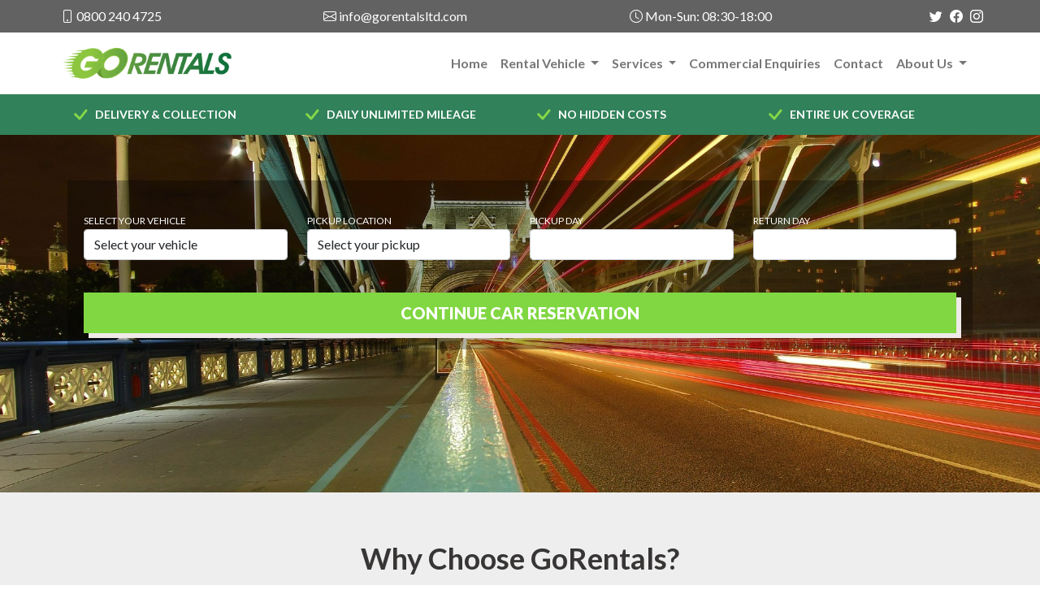

--- FILE ---
content_type: text/html; charset=UTF-8
request_url: https://www.gocarandvanrental.co.uk/?year=2024
body_size: 14561
content:
<!DOCTYPE HTML>
<html>
    <head>
	    <meta charset="utf-8" />
	    <meta http-equiv="X-UA-Compatible" content="IE=edge,chrome=1">
	    <meta name="viewport" content="width=device-width, initial-scale=1, maximum-scale=1">
	    <meta name="description" content="Go Rentals Van Rental Agency offer all type of Van Rental Services in UK or One way to Europe. Hire us for reasonable rates" />
	    <meta name="keywords" content="Hire automatic vans" />
		<meta name="robots" content="INDEX, FOLLOW" />
				    <link rel="canonical" href="https://www.gocarandvanrental.co.uk/" />
			    <meta name="author" content="Sinevia Ltd" />
	    <title>Go Rentals Vehicle - Van Rental Agency - Van Rentals Services Near Me UK</title>
		<link rel="preconnect" href="https://fonts.googleapis.com">
        <link rel="preconnect" href="https://fonts.gstatic.com" crossorigin>
        <link href="https://fonts.googleapis.com/css2?family=Lato:ital,wght@0,100;0,300;0,400;0,700;0,900;1,100;1,300;1,400;1,700;1,900&display=swap" rel="stylesheet"> 
	    <link rel="icon" type="image/png" href="/favicon.ico">
		<link rel="stylesheet" href="https://cdn.jsdelivr.net/npm/bootstrap-icons@1.8.1/font/bootstrap-icons.css" />
		<link rel="stylesheet" href="https://cdn.jsdelivr.net/npm/bootstrap@5.1.3/dist/css/bootstrap.min.css" />
		
		<style>
			body {
				font-family: 'Lato', sans-serif;
				margin-top:156px;
			}
		</style>
		
				
		<!-- START: Block: Google Conversion Tag (Head) -->
		
		<!-- END: Block: Google Conversion Tag (Head) -->
		<meta name="google-site-verification" content="0KxK49rc8qAPDQk-rXyGkYQoFLtj-gydwtYndbcJ3MY" />
    </head>
    <body>
		<!-- START: Block: Google Conversion Tag (Body) -->
		
		<!-- END: Block: Google Conversion Tag (Body) -->
		
		<!-- START: Widget: Cookie Consent Dialog -->
		
		<!-- END: Widget: Cookie Consent Dialog -->
		
		<div class="fixed-top">
			<!-- START: Header -->
			<style>
	#SectionWebsiteHeader {
		
	}
	
	#SectionWebsiteHeader .Logo {
		height: 60px;
		margin-left: -15px;
	}
	
	#SectionWebsiteHeader .navbar .nav-link {
		color: #777;
		font-weight: bold;
	}
	
	#SectionWebsiteHeader .navbar .navbar-nav .dropdown-menu {
		box-shadow: none;
		border-radius: 0;
		border-color: #fff;
		margin: -2px 2px 0 0;
		border: none;
		border-top: 4px solid #e7e7e7;
		border-bottom: 4px solid #e7e7e7;
		padding: 0;
	}
	
	#SectionWebsiteHeader .navbar .navbar-nav .dropdown-menu li{ 
		position: relative; 	
	}
	
	#SectionWebsiteHeader .navbar .navbar-nav .dropdown-menu li a {
	  padding: 7px 20px;
	}
	
	#SectionWebsiteHeader .navbar .navbar-nav .dropdown-submenu:hover > .dropdown-menu{
		display: block !important;
		position: absolute;
		left: 100%;
		top: 0px;
	}
	
	@media (min-width: 800px) {
		#SectionWebsiteHeader  nav ul li .dropdown-menu li a {
		  display: block;
		  line-height: 2.5em;
		  padding: .2em 1em;
		  border-bottom: 1px solid rgba(0,0,0,.07);
		}
	}
	
	/* START: Full Menu */
    #SectionWebsiteHeader .FullMenu{
		display:table;		
		font-size:14px;
		font-weight:bold;
	}
	
	/* 0 - 460 */
	@media  only screen and (max-width: 460px) {
		#SectionWebsiteHeader .FullMenu{
			display:none;
		}
	}
	/* START: Full Menu */
	
	/* END: Full Menu */
	
	/* START: Mobile Menu */
	#SectionWebsiteHeader .MobileMenu{
		display:none;
		font-size:12px;
		font-weight:bold;
	}
	
	/* 0 - 460 */
	@media  only screen and (max-width: 460px) {
		#SectionWebsiteHeader .MobileMenu {
			display:table;
		}
	}
	/* END: Mobile Menu */
	
</style>

<section id="SectionWebsiteHeader">
	<!-- START: Block: Header - Top Navbar -->
	<style>
	/* START: Top Navbar */
	#TopNavbar.navbar{
		background-color: #626262 !important;
		color: white;
	}
	#TopNavbar.navbar .container {
		padding: 0px 0px;
	}
	#TopNavbar.navbar a {
		color: white;
		text-decoration: none;
	}
	#TopNavbar.navbar a:hover {
		text-decoration: underline;
	}
	#TopNavbar.navbar .SocialIcons a {
		font-size:24;
		color: white;
	}
	#TopNavbar.navbar .SocialIcons a:hover {
		text-decoration: none;
	}
	/* END: Top Navbar */
</style>

<!-- START: TopNavbar -->
<nav id="TopNavbar" class="navbar navbar-expand-lg navbar-light bg-light">
	<div class="container">
		<span class="Telephone">
			<i class="bi bi-phone" style="margin-left:5px;"></i>
			<a href="tel:08002404725">
				0800 240 4725
			</a>
			<!--
			<a href="tel:07734694743">
				07734 694 743
			</a>
			-->
		</span>
		<span class="Email">
			<i class="bi bi-envelope" style="margin-left:5px;"></i>
			<a href="mailto:info@gorentalsltd.com">
				info@gorentalsltd.com
			</a>
		</span>
		<span>
			<i class="bi bi-clock" style="margin-left:5px;"></i>
			Mon-Sun: 08:30-18:00
		</span>
		<span class="SocialIcons">
			<!-- START: Twitter -->
			<a href="https://twitter.com/gorentalsUK" target="_blank">
				<i class="bi bi-twitter"></i>
			</a>
			<!-- END: Twitter -->
			
			&nbsp;
			
			<!-- START: Facebook -->
			<a href="https://www.facebook.com/profile.php?id=100083349722168" target="_blank">
				<i class="bi bi-facebook"></i>
			</a>
			<!-- END: Facebook -->
			
			&nbsp;
			
			<!-- START: Instagram -->
			<a href="https://www.instagram.com/gorentalsuk/" target="_blank">
				<i class="bi bi-instagram"></i>
			</a>
			<!-- END: Instagram -->
		</span>
	</div>
</nav>
<!-- END: TopNavbar -->
	<!-- END: Block: Header - Top Navbar -->
		
	<div style="background: white;">
		<div class="container">
			<nav class="navbar navbar-expand-lg navbar-light">
				<a href="/" class="d-flex align-items-center mb-3 mb-md-0 me-md-auto text-dark text-decoration-none">
					<img class="Logo" src="/media/cms/blocks/header/logo.png" alt="Go Rentals" />
				</a>
				
				<button class="navbar-toggler" type="button" 
						data-bs-toggle="collapse" data-bs-target="#navbarSupportedContent" 
						aria-controls="navbarSupportedContent" aria-expanded="false" aria-label="Toggle navigation">
				  <span class="navbar-toggler-icon"></span>
				</button>
				
				<div class="collapse navbar-collapse" id="navbarSupportedContent">
					<!--<ul class="nav nav-pills">-->
					<ul class="navbar-nav ms-auto mb-2 mb-lg-0">
						<li class="nav-item"><a href="/" class="nav-link active" aria-current="page">Home</a></li>
						
						<li class="nav-item dropdown">
						  <a class="nav-link dropdown-toggle" href="#" id="navbarDropdown" role="button" data-bs-toggle="dropdown" aria-expanded="false">
							Rental Vehicle
						  </a>
							<ul class="dropdown-menu" aria-labelledby="navbarDropdown">
								<li><a class="dropdown-item" href="/rental-vehicles">Rental Vehicle</a></li>
								<li class="dropdown-submenu">
									<a class="dropdown-item" href="/rental-vehicles/van-hire">Van Hire &nbsp;&nbsp;&raquo;</a>
									<ul class="submenu dropdown-menu">
										<li><a class="dropdown-item" href="/automatic-van-hire">Automatic Van Hire</a></li>
										<li><a class="dropdown-item" href="/hire-automatic-panel-vans">Automatic Panel Vans</a></li>
										<li><a class="dropdown-item" href="/commercial-van-hire-london">Commercial Vans</a></li>
										<li><a class="dropdown-item" href="/hire-7-seaters-vans">7 Seater Vans</a></li>
										<li><a class="dropdown-item" href="/hire-9-seater-van">9 Seater Vans</a></li>
										<li><a class="dropdown-item" href="/hire-people-carriers-auto">People Carriers Auto</a></li>
									</ul>
								</li>
								<li><a class="dropdown-item" href="/rental-vehicles/car-hire">Car Hire</a></li>
								<li><a class="dropdown-item" href="/rental-vehicles/4x4-hire">4x4 Hire</a></li>
								<li><a class="dropdown-item" href="/rental-vehicles/minibus-hire">Minibus Hire</a></li>
								<li class="dropdown-submenu">
									<a class="dropdown-item" href="/rental-vehicles/mpv-multi-seater-hire">MPV - Multi Seater Vehicle Hire &nbsp;&nbsp;&raquo;</a>
									<ul class="submenu dropdown-menu">
										<li><a class="dropdown-item" href="/9-seater-vw-auto">9 Seater VW Auto</a></li>
										<li><a class="dropdown-item" href="/9-seater-mercedes-vito">9 Seater Mercedes Vito</a></li>
										<li><a class="dropdown-item" href="/mpv-hire-london">MPV Hire</a></li>
									</ul>
								</li>
								<li><a class="dropdown-item" href="/rental-vehicles/refrigerated-vehicles">Refrigerated Hire</a></li>
							</ul>
						</li>
						
						<li class="nav-item dropdown">
						  <a class="nav-link dropdown-toggle" href="#" id="navbarDropdown" role="button" data-bs-toggle="dropdown" aria-expanded="false">
							Services
						  </a>
						  <ul class="dropdown-menu" aria-labelledby="navbarDropdown">
							<li><a class="dropdown-item" href="/services">Services</a></li>
							<li class="dropdown-submenu">
								<a class="dropdown-item" href="/services/airport-meet-and-greet">Airport Meet &amp; Greet  &nbsp;&nbsp;&raquo;</a>
								<ul class="submenu dropdown-menu">
									<li><a class="dropdown-item" href="/gatwick-airport-hire-meet-and-great">Gatwick Airport</a></li>
									<li><a class="dropdown-item" href="/heathrow-airport-hire-meet-and-greet">Heathrow Airport</a></li>
									<li><a class="dropdown-item" href="/luton-airport-hire-meet-and-greet">Luton Airport</a></li>
								</ul>
							</li>
							<li><a class="dropdown-item" href="/services/vehicle-cover">Vehicle Cover</a></li>
							<li><a class="dropdown-item" href="/services/european-hire">European Hire</a></li>
						  </ul>
						</li>
						
						<li class="nav-item"><a href="/commercial-van-hire" class="nav-link">Commercial Enquiries</a></li>
						<li class="nav-item"><a href="/contact" class="nav-link">Contact</a></li>
						
						<li class="nav-item dropdown">
						  <a class="nav-link dropdown-toggle" href="#" id="navbarDropdown" role="button" data-bs-toggle="dropdown" aria-expanded="false">
							About Us
						  </a>
						  <ul class="dropdown-menu" aria-labelledby="navbarDropdown">
							<li><a class="dropdown-item" href="/blog">Blog</a></li>
							<li><a class="dropdown-item" href="/reviews">Reviews</a></li>
							<li><a class="dropdown-item" href="/locations">Locations</a></li>
						  </ul>
						</li>
					</ul>
				</div>
			</nav>
		</div>
	</div>
</section>

<!-- START: Block: Header - Info Banner -->
<style>
	#SectionWebsiteInfoBanner {
		background: #31815a;
		color: white;
		font-size:14px;
		font-weight: bold;
		padding:0px 0px 0px 0px;
		text-transform: uppercase;
		text-align: center;
	}
	
	#SectionWebsiteInfoBanner .bi {
		font-size:32px;
		color: #85d847;
	}
	
	/* 0 - 800 - Mobile and Tablet */
	@media  only screen and (max-width: 800px) {
		#SectionWebsiteInfoBanner {
			display:none;
		}
	}
</style>
<section id="SectionWebsiteInfoBanner">
	<div class="container">
		<div class="row">
			<div class="col-sm-3">
				<table style="width:100%;">
					<tr>
						<td style="width:1px;vertical-align:middle;"><i class="bi bi-check"></i></td>
						<td style="vertical-align:middle;text-align:left;">Delivery &amp; Collection</td>
					<tr>
				</table>
			</div>
			<div class="col-sm-3">
				<table style="width:100%;">
					<tr>
						<td style="width:1px;vertical-align:middle;"><i class="bi bi-check"></i></td>
						<td style="vertical-align:middle;text-align:left;">Daily Unlimited Mileage</td>
					<tr>
				</table>
			</div>
			<div class="col-sm-3">
				<table style="width:100%;">
					<tr>
						<td style="width:1px;vertical-align:middle;"><i class="bi bi-check"></i></td>
						<td style="vertical-align:middle;text-align:left;">No Hidden Costs</td>
					<tr>
				</table>
			</div>
			<div class="col-sm-3">
				<table style="width:100%;">
					<tr>
						<td style="width:1px;vertical-align:middle;"><i class="bi bi-check"></i></td>
						<td style="vertical-align:middle;text-align:left;">Entire UK Coverage</td>
					<tr>
				</table>
			</div>
		</div>
	</div>
</section>
<!-- END: Block: Header - Info Banner -->
			<!-- END: Header -->
		</div>

        <!-- START: Main Content -->
        <section class="content">
            <style>
	#SectionIntro {
	    background: #999;
		padding:20px 40px 20px 40px;
	}
</style>

<!-- START: Block: Home - Section. Booking Form -->
<style>
	#SectionBookingForm {
		background-image:url(/media/gorentals_v2022/home/tower-bridge_pixabay_3.jpg);
		background-size:cover;
		padding-top:10px;
		padding-bottom:120px;
		height: 450px;	
	}
	
    #SectionBookingForm #FormBookingLead .container {
        background: rgba(0,0,0,0.3);
        padding: 20px;
    }

    #SectionBookingForm #FormBookingLead label {
        color: white;
        text-transform: uppercase;
        font-size: 12px;
    }

    #SectionBookingForm #FormBookingLead button.Submit {
        width: 100%;
        background-color: #81d742;
        color: #fff;
        border: none;
        border-radius: 0;
        box-shadow: 6px 6px 0 #efe9e9;
        text-align: center;
        font-size: 20px;
        text-transform: uppercase;
        font-weight: 900;
        padding: 10px 0;
        -webkit-transition: .2s;
        transition: .2s;
    }

    #SectionBookingForm #FormBookingLead button.Submit:hover {
        background-color: orange;
    }
</style>


<section id="SectionBookingForm">
	<div class="container" style="height:100%;">
		<!-- START: Booking Form -->
		<table style="width:100%; height:100%;">
			<tr>
				<td style="vertical-align:middle;">
					<!-- START: Widget: Home - Booking Form Lead -->
					
<style>
    #FormBookingLead {
    }
</style>

<!-- Bootstrap datepicker CSS -->
<!--<link rel="stylesheet" href="https://cdnjs.cloudflare.com/ajax/libs/bootstrap-datepicker/1.9.0/css/bootstrap-datepicker.min.css"/>-->
<link rel="stylesheet" href="https://code.jquery.com/ui/1.13.1/themes/smoothness/jquery-ui.css"/>

<div id="FormBookingLead" class="">
    <form action="/booking">
        <div class="container">
            <div class="row">
                <div class="col-sm-6 col-md-3">
                    <div class="mt-3">
                        <label>Select Your Vehicle</label>
                        <select name="VehicleModelId" class="form-control" onchange="onVehicleChanged()">
                            <option value="">Select your vehicle</option>
                            <optgroup label="Vans">
                                                                    <option value="20161107123822395057" data-image="https://www.gocarandvanrental.co.uk/media/vehicles/expanded_zoom.png">
                                        Mercedes Sprinter EX-LWB                                    </option>
                                                                    <option value="20160417185250837110" data-image="https://www.gocarandvanrental.co.uk/img/mercedes-sprinter-luton.png">
                                        Mercedes Sprinter Luton                                    </option>
                                                                    <option value="20160417185305498461" data-image="https://www.gocarandvanrental.co.uk/img/mercedes-sprinter-lwb.png">
                                        Mercedes Sprinter LWB                                    </option>
                                                                    <option value="20161107123510802830" data-image="https://www.gocarandvanrental.co.uk/media/vehicles/caddy_zoom.png">
                                        VW Caddy                                    </option>
                                                                    <option value="20160417185331469574" data-image="https://www.gocarandvanrental.co.uk/img/vw-t6-transporter-swb.png">
                                        VW T6 Transporter SWB                                    </option>
                                                            </optgroup>
                            <optgroup label="MPVs">
                                                                    <option value="20161121101428846106" data-image="https://www.gocarandvanrental.co.uk/media/vehicles/ford_zoom.png">
                                        Ford Galaxy 7 Seater                                    </option>
                                                                    <option value="20160417185400539772" data-image="https://www.gocarandvanrental.co.uk/img/ford-transit-12-seater.png">
                                        Ford Transit 12 Seater                                    </option>
                                                                    <option value="20160417185346538062" data-image="https://www.gocarandvanrental.co.uk/img/ford-transit-17-seater.png">
                                        Ford Transit 17 Seater                                    </option>
                                                                    <option value="20160417185417340139" data-image="https://www.gocarandvanrental.co.uk/img/mercedes-vito-tourer-9-seater.png">
                                        Mercedes - Benz Vito Tourer 9 Seater                                    </option>
                                                                    <option value="20161010134212855183" data-image="https://www.gocarandvanrental.co.uk/img/volkswagen-transporter-shuttlebus-9-seater.png">
                                        VW Shuttle 9 Seater                                    </option>
                                                            </optgroup>
                            <optgroup label="Cars">
                                                                    <option value="20160417185236242444" data-image="https://www.gocarandvanrental.co.uk/img/mercedes-c-class.png">
                                        Mercedes - Benz C Class                                    </option>
                                                                    <option value="20160417185431928358" data-image="https://www.gocarandvanrental.co.uk/img/mercedes-e-class.png">
                                        Mercedes - Benz E Class                                    </option>
                                                                    <option value="20160417185445589896" data-image="https://www.gocarandvanrental.co.uk/img/mercedes-sl400.png">
                                        Mercedes SL400                                    </option>
                                                                    <option value="20160417185143189567" data-image="https://www.gocarandvanrental.co.uk/media/vehicles/2-GR.png">
                                        VW Tiguan                                    </option>
                                                            </optgroup>
                        </select>
                    </div>
                </div>
                <div class="col-sm-6 col-md-3">
                    <div class="mt-3">
                        <label>
                            Pickup Location
                        </label>
                        <select name="PickupLocationId" class="form-control" onchange="onPickupLocationChanged();">
                            <option value="">Select your pickup</option>
                            <optgroup label="Top Locations">
                                                                    <option value="20160419034841018658">
                                        Park Royal, 52-56 Standard Road, London, NW106EU                                    </option>
                                                                    <option value="20160419035018826290">
                                        Kings Road, Chelsea, London, SW3                                    </option>
                                                                    <option value="20160419035112942756">
                                        Harrow, Palmerston Road, HA3                                    </option>
                                                                    <option value="20160419035142768764">
                                        Hammersmith, Hammersmith Road, W14                                    </option>
                                                                    <option value="20160419035304465810">
                                        Kensington, Kensington High Street, W8                                    </option>
                                                                    <option value="20160419035905161090">
                                        Kings Cross, York Way, London, N1                                     </option>
                                                                    <option value="20160526152101999146">
                                        Edgware, Middlesex, HA8                                    </option>
                                                                    <option value="20180123182729235493">
                                        Queens Road, Tottenham                                    </option>
                                                            </optgroup>
                            <optgroup label="Airports">
                                                                    <option value="20160419034912952622">
                                        Gatwick Airport, RH6 0NP                                    </option>
                                                                    <option value="20160419034948006563">
                                        Heathrow Airport, TW6 2GW                                    </option>
                                                                    <option value="20160419035400556528">
                                        London City Airport, E16 2PX                                    </option>
                                                                    <option value="20160419035423755658">
                                        Luton Airport, LU2 9LY                                    </option>
                                                                    <option value="20160419035510394459">
                                        Stansted Airport,  CM24 1QW                                    </option>
                                                            </optgroup>
                                                            <option value="20160419034841018658">
                                    Park Royal, 52-56 Standard Road, London, NW106EU                                </option>
                                                            <option value="20160419034912952622">
                                    Gatwick Airport, RH6 0NP                                </option>
                                                            <option value="20160419034948006563">
                                    Heathrow Airport, TW6 2GW                                </option>
                                                            <option value="20160419035018826290">
                                    Kings Road, Chelsea, London, SW3                                </option>
                                                            <option value="20160419035043265907">
                                    Ealing, Ealing Broadway, W5                                </option>
                                                            <option value="20160419035112942756">
                                    Harrow, Palmerston Road, HA3                                </option>
                                                            <option value="20160419035142768764">
                                    Hammersmith, Hammersmith Road, W14                                </option>
                                                            <option value="20160419035304465810">
                                    Kensington, Kensington High Street, W8                                </option>
                                                            <option value="20160419035400556528">
                                    London City Airport, E16 2PX                                </option>
                                                            <option value="20160419035423755658">
                                    Luton Airport, LU2 9LY                                </option>
                                                            <option value="20160419035510394459">
                                    Stansted Airport,  CM24 1QW                                </option>
                                                            <option value="20160419035542982536">
                                    Wembley, Wembley High Road, HA9                                </option>
                                                            <option value="20160419035804923520">
                                    West End, Baker Street, NW1                                </option>
                                                            <option value="20160419035843824482">
                                    West End Lane, West Hampstead, NW6                                 </option>
                                                            <option value="20160419035905161090">
                                    Kings Cross, York Way, London, N1                                 </option>
                                                            <option value="20160519151806782191">
                                    Alperton, Ealing Road, London, HA0                                 </option>
                                                            <option value="20160519153055262803">
                                    Acton, Gunnersbury Ln, London, W3                                 </option>
                                                            <option value="20160519154846911117">
                                    Angel, Islington High Street, London, N1                                 </option>
                                                            <option value="20160519155412051258">
                                    Archway, Junction Rd, london, N19                                 </option>
                                                            <option value="20160519161122722949">
                                    Arsenal, Gillespie Road, Highbury, London, N5                                 </option>
                                                            <option value="20160519161917477829">
                                    Barking, Station Parade, London, IG11                                 </option>
                                                            <option value="20160519162335024625">
                                    Barnes, Station Road, London, SW13                                 </option>
                                                            <option value="20160519163050691226">
                                    Battersea Park Rd, London, SW8                                 </option>
                                                            <option value="20160519163532709595">
                                    Bayswater, Queensway, London, W2                                 </option>
                                                            <option value="20160519171128263393">
                                    Bethnal Green, Cambridge Heath Rd, London, E2                                 </option>
                                                            <option value="20160519171400950707">
                                    Bethnal Green, Dunbridge St, London,  E2                                 </option>
                                                            <option value="20160519172110105030">
                                    Brentford, Station Road, TW8                                 </option>
                                                            <option value="20160519172828171848">
                                    Bushey Railway Station                                 </option>
                                                            <option value="20160519205306681006">
                                    Camden, Bonny Street, London, NW1                                 </option>
                                                            <option value="20160519210057685696">
                                    Chelmsford, Duke Street, Essex,  CM1                                 </option>
                                                            <option value="20160519211957863192">
                                    Chiswick, Acton Lane, London, W4                                 </option>
                                                            <option value="20160519215141072725">
                                    Chelsea, King's Rd,  London SW3                                 </option>
                                                            <option value="20160519220429231947">
                                    City of London, Liverpool St, EC2M                                 </option>
                                                            <option value="20160519221230096346">
                                    City of London, Cannon Street, EC4N                                 </option>
                                                            <option value="20160519222958521599">
                                    Clapham, Balham Hill, London,  SW12                                 </option>
                                                            <option value="20160519224703494297">
                                    Clerkenwell, Clerkenwell Rd, London, EC1M                                 </option>
                                                            <option value="20160519230151116165">
                                    Crouch End, The Broadway, London,  N8                                 </option>
                                                            <option value="20160519231309219763">
                                    Croydon, George Street, CR0                                 </option>
                                                            <option value="20160520093644298977">
                                    Dagenham Heathway, London, RM9                                 </option>
                                                            <option value="20160520100524537277">
                                    Ealing Broadway, London,  W5                                 </option>
                                                            <option value="20160520101735643678">
                                    Eastcote, Field End Road, London, HA5                                 </option>
                                                            <option value="20160520102621870212">
                                    East Ham, High St North, London, E6                                 </option>
                                                            <option value="20160520103442906519">
                                    Enfield, Southbury Rd, London, EN1                                 </option>
                                                            <option value="20160520105012498983">
                                    Epping, Station Rd, Essex, CM16                                 </option>
                                                            <option value="20160520110127408170">
                                    Euston, Euston Rd, London, NW1                                 </option>
                                                            <option value="20160520125148892799">
                                    Finchley, Regents Park Rd, N3                                 </option>
                                                            <option value="20160520130651974857">
                                    Finsbury, Amwell St, London, EC1R                                 </option>
                                                            <option value="20160520131353112491">
                                    Fulham, Parsons Green Ln, London, SW6                                 </option>
                                                            <option value="20160520132058464739">
                                    Golders Green, North End Rd, London, NW11                                 </option>
                                                            <option value="20160520133307881854">
                                    Greenford, Oldfield Lane, London, UB6                                 </option>
                                                            <option value="20160520134516770771">
                                    Hackney, Morning Ln, London, E9                                 </option>
                                                            <option value="20160520135431533805">
                                    Hammersmith, Hammersmith Broadway, London, W6                                 </option>
                                                            <option value="20160520135842736827">
                                    Hampstead, Hampstead High St, London, NW3                                 </option>
                                                            <option value="20160520141118208894">
                                    Harrow, Station Approach, London, HA1                                 </option>
                                                            <option value="20160520142022873233">
                                    Hatch end, Uxbridge Rd, London, HA5                                 </option>
                                                            <option value="20160520143753669678">
                                    Hemel Hempstead, London Road, HP3                                 </option>
                                                            <option value="20160520144230407999">
                                    Hendon, Central Circus, London, NW4                                 </option>
                                                            <option value="20160520144903432739">
                                    Highgate, Archway Rd, London, N6                                 </option>
                                                            <option value="20160520145716684103">
                                    Hillingdon, Long Ln, London, UB10                                 </option>
                                                            <option value="20160520150111465299">
                                    Holborn, Kingsway, London, WC2B                                 </option>
                                                            <option value="20160520150843355166">
                                    Holloway, Holloway Road, London, N7                                 </option>
                                                            <option value="20160520151448840704">
                                    Hounslow, Lampton Rd, London, TW3                                 </option>
                                                            <option value="20160520155447822877">
                                    Barnet, Totteridge Ln, London, N20                                 </option>
                                                            <option value="20160520160034265651">
                                    Belgravia, Belgrave Square, London, SW1X                                 </option>
                                                            <option value="20160520161230363361">
                                    Bloomsbury, Bloomsbury Square, London WC1A                                 </option>
                                                            <option value="20160520162159467754">
                                    Borehamwood, Allum Lane, WD6                                 </option>
                                                            <option value="20160520162700098392">
                                    Ilford, Cranbrook Road, IG1                                </option>
                                                            <option value="20160520163023338570">
                                    Isleworth, London Road, TW7                                 </option>
                                                            <option value="20160520164151886338">
                                    Islington, Holloway Road, London, N5                                 </option>
                                                            <option value="20160520164636852228">
                                    Kensington, KensingtonHigh Street, London, W8                                 </option>
                                                            <option value="20160520170120929404">
                                    Kilburn, Cambridge Avenue, London, NW6                                 </option>
                                                            <option value="20160520170602517325">
                                    Kingsbury, Kingsbury Rd, London, NW9                                 </option>
                                                            <option value="20160521135637362332">
                                    Liverpool Street, London, EC2M                                 </option>
                                                            <option value="20160521140118494466">
                                    Leyton, High Rd, London, E10                                 </option>
                                                            <option value="20160521141318182830">
                                    Maidstone, off Week Street, ME14                                 </option>
                                                            <option value="20160521142717353770">
                                    Mayfair, Oxford St, W1R                                 </option>
                                                            <option value="20160521143446319654">
                                    Mill Hill, Bittacy Hill, NW7                                 </option>
                                                            <option value="20160521145048217832">
                                    Muswell Hill Broadway,  London, N10                                 </option>
                                                            <option value="20160521145806943818">
                                    Northolt, Mandeville Rd, UB5                                 </option>
                                                            <option value="20160521151301565583">
                                    Northwood, Green Ln, London,  HA6                                 </option>
                                                            <option value="20160521152529074376">
                                    Notting Hill Gate, London, W11                                 </option>
                                                            <option value="20160521153138952415">
                                    Oxford Street, London, W1B                                 </option>
                                                            <option value="20160522093032556752">
                                    Paddington, Praed St, London, W2                                 </option>
                                                            <option value="20160522093539076835">
                                    Palmers Green, Green Lanes, London, N13                                 </option>
                                                            <option value="20160522095159164008">
                                    Parsons Green, Parsons Green Ln, London, SW6                                 </option>
                                                            <option value="20160522095835995339">
                                    Perivale, Western Ave, London, UB6                                 </option>
                                                            <option value="20160522100223685492">
                                    Pimlico, Bessborough St, London, SW1V                                 </option>
                                                            <option value="20160522100611343282">
                                    Pinner, Station Approach, London, HA5                                 </option>
                                                            <option value="20160522102305316717">
                                    Potters Bar, Darkes Ln, Hertfordshire, EN6                                 </option>
                                                            <option value="20160522103202245149">
                                    Primrose Hill Road, London NW3                                 </option>
                                                            <option value="20160522103942167814">
                                    Putney, Putney High St, London, SW15                                 </option>
                                                            <option value="20160522104619720035">
                                    Queen's Park,  Salusbury Rd, London, NW6                                 </option>
                                                            <option value="20160522134122165337">
                                    Redbridge, Eastern Ave, London, IG4                                 </option>
                                                            <option value="20160522135312281068">
                                    The Regent's Park, Chester Rd, London, NW1                                 </option>
                                                            <option value="20160522140031489331">
                                    Rickmansworth, Station Approach,  Hertfordshire, WD3                                 </option>
                                                            <option value="20160522140518707057">
                                    Romford, South Street, RM1                                 </option>
                                                            <option value="20160522141721983586">
                                    Ruislip, Victoria Road, HA4                                 </option>
                                                            <option value="20160522142625200876">
                                    Shepherd's Bush,  Uxbridge Rd, London, W12                                 </option>
                                                            <option value="20160522143311408844">
                                    Shoreditch, Pitfield St, London, N1                                 </option>
                                                            <option value="20160522174411187040">
                                    Slough, Wellington St, Berkshire,SL1                                 </option>
                                                            <option value="20160522174808815434">
                                    Southall, Greenford Road, London, UB1                                 </option>
                                                            <option value="20160522175707479419">
                                    Southgate, High Street, London, N14                                 </option>
                                                            <option value="20160522180055033849">
                                    St. John's Wood, Wellington Rd, London, NW8                                </option>
                                                            <option value="20160522180856132547">
                                    St. Pancras, Euston Road, London, N1C                                 </option>
                                                            <option value="20160522181458569712">
                                    St. Albans, Station Way, Hertfordshire,  AL1                                 </option>
                                                            <option value="20160522182210411870">
                                    Staines, Station Approach, Surrey, TW18                                </option>
                                                            <option value="20160522182618226259">
                                    Stanmore, London Road, London, HA7                                 </option>
                                                            <option value="20160522183036884078">
                                    Strand, London, WC2R                                 </option>
                                                            <option value="20160522183242958720">
                                    Stratford, Broadway, London, E15                                 </option>
                                                            <option value="20160522183738187582">
                                    Swiss Cottage, Finchley Road, London, NW3                                 </option>
                                                            <option value="20160522184439406644">
                                    Totteridge, Totteridge Lane, London, N20                                 </option>
                                                            <option value="20160523115316630943">
                                    Tower Hill, London, EC3N                                 </option>
                                                            <option value="20160523115613699084">
                                    Tufnell Park, Brecknock Rd, London, N19                                 </option>
                                                            <option value="20160523120155036960">
                                    Tunbridge Wells,  Mount Pleasant Rd, UK TN1                                 </option>
                                                            <option value="20160523120538697848">
                                    Turnpike Lane Station, Green Lanes, London, N15                                 </option>
                                                            <option value="20160523120955210460">
                                    Twickenham, London Rd, TW1                                 </option>
                                                            <option value="20160523121358277488">
                                    Upminster, Station Rd, RM14                                 </option>
                                                            <option value="20160523121628139746">
                                    Uxbridge, High Street, UB8                                 </option>
                                                            <option value="20160523121920928039">
                                    Victoria St, Westminster, London, SW1E                                 </option>
                                                            <option value="20160523122421343689">
                                    Waterloo, Waterloo Rd, London, SE1                                 </option>
                                                            <option value="20160523122949659998">
                                    Watford, Lower High St, Hertfordshire, WD17                                </option>
                                                            <option value="20160523123422006034">
                                    West Drayton, Station Rd, UB7                                 </option>
                                                            <option value="20160523124209189961">
                                    Westminster, Bridge Street, London, SW1A                                 </option>
                                                            <option value="20160523124458664851">
                                    Willesden, High Rd, London, NW10                                 </option>
                                                            <option value="20160523125203752524">
                                    Yeading, Willow Tree Ln, Hayes, UB4                                 </option>
                                                            <option value="20160523125427583897">
                                    Yiewsley, High St, West Drayton, UB7                                 </option>
                                                            <option value="20160526152101999146">
                                    Edgware, Middlesex, HA8                                </option>
                                                            <option value="20180123182729235493">
                                    Queens Road, Tottenham                                </option>
                                                    </select>
                    </div>
                </div>

                <div class="col-sm-6 col-md-3">
                    <div class="mt-3">
                        <label>Pickup Day</label>
                        <input class="form-control" name="PickupDate" />
                    </div>
                </div>

                <div class="col-sm-6 col-md-3">
                    <div class="mt-3">
                        <label>Return Day</label>
                        <input class="form-control" name="ReturnDate" />
                    </div>
                </div>

                <div class="col-sm-12 col-md-12">
                    <div class="mt-3">
                        <label>&nbsp;</label>
                        <button class="Submit btn btn-warning w-100">
                            Continue Car Reservation
                        </button>
                    </div>
                </div>
            </div>
        </div>
    </form>
</div>

<script>
    function Global() {
        this.regularHours = ["08:30","09:00","09:30","10:00","10:30","11:00","11:30","12:00","12:30","13:00","13:30","14:00","14:30","15:00","15:30","16:00","16:30","17:00","17:30","18:00"];
        this.satHours = ["08:30","09:00","09:30","10:00","10:30","11:00","11:30","12:00","12:30","13:00"];
        this.satReturnHours = this.satHours.filter(function (val) {
            var hoursInt = parseInt(val.split(':').join(''));
            if (hoursInt <= 1000) {
                return val;
            }
        });

        this.ukHolidays = {"1767225600":{"name":"New Year's Day","date":"2026-01-01","timestamp":1767225600},"1775347200":{"name":"Easter Sunday","date":"2026-04-05","timestamp":1775347200},"1775174400":{"name":"Good Friday","date":"2026-04-03","timestamp":1775174400},"1775433600":{"name":"Easter Monday","date":"2026-04-06","timestamp":1775433600},"1777849200":{"name":"Early May Bank Holiday","date":"2026-05-04","timestamp":1777849200},"1780268400":{"name":"Spring Bank Holiday","date":"2026-06-01","timestamp":1780268400},"1798156800":{"name":"Christmas Day","date":"2026-12-25","timestamp":1798156800},"1798416000":{"name":"Boxing Day","date":"2026-12-28","timestamp":1798416000}};
        this.disabledDates = [];
        this.days = function (date1, date2) {
            var _MS_PER_DAY = 1000 * 60 * 60 * 24;
            var utc1 = Date.UTC(date1.getFullYear(), date1.getMonth(), date1.getDate());
            var utc2 = Date.UTC(date2.getFullYear(), date2.getMonth(), date2.getDate());
            return Math.floor((utc2 - utc1) / _MS_PER_DAY);
        };
        this.isUkHoliday = function (date) {
            const dateFormatted = date.toISOString().substring(0, 10);
            const ukDates = Object.keys(this.ukHolidays).map(k => this.ukHolidays[k].date);
            // console.log("UK DATES: ", ukDates);
            const found = $.inArray(dateFormatted, this.disabledDates);
            // console.log("IS DISABLED: ", found > -1);
            return found > -1;
        };
        this.isDisabled = function (date) {
            // DEBUG: console.log('START: Is Disabled Date: ');
            // DEBUG: console.log(date);
            const dateFormatted = date.toISOString().substring(0, 10);
            // console.log("DATE FORMATTED: ", dateFormatted);
            const found = $.inArray(dateFormatted, this.disabledDates);
            // DEBUG: console.log("IS DISABLED: ", found > -1);
            return found > -1;
        };
    }
</script>
<script>
    function loadDatePickerScript() {
    if (!window.jQuery) {
    setTimeout(() => {
    loadDatePickerScript();
    }, 100);
    return false;
    }
    var newscript = document.createElement('script');
    newscript.onload = initiateCheckinCheckoutDatePickers;
    newscript.type = 'text/javascript';
    newscript.async = true;
    //newscript.src = 'https://cdnjs.cloudflare.com/ajax/libs/bootstrap-datepicker/1.9.0/js/bootstrap-datepicker.min.js';
    newscript.src = 'https://code.jquery.com/ui/1.13.1/jquery-ui.min.js';
    (document.getElementsByTagName('head')[0] || document.getElementsByTagName('body')[0]).appendChild(newscript);
    }
</script>
<script>
    function checkinId() {
        return '#FormBookingLead input[name=PickupDate]';
    }

    function checkoutId() {
        return '#FormBookingLead input[name=ReturnDate]';
    }

    function initiateCheckinCheckoutDatePickers() {
        $(checkinId()).datepicker({
            dateFormat: "yy-mm-dd",
            minDate: "+1D",
            showAnim: "slide",
            firstDay: 1, // Monday

            beforeShowDay: function (date) {
                var day = date.getDay();
                if (day === 0) { // Sunday
                    return [false, "disabled", "Sunday holiday"];
                }

                if (glob.isUkHoliday(date)) {
                    return [false, "disabled", "UK holiday"];
                }

                if (glob.isDisabled(date)) {
                    console.log("YES. DISABLED")
                    return [false, "disabled", "Not working"];
                }

                return date.valueOf() < now.valueOf() ? [false, "disabled", "Not Available"] : [true, 'available', 'Available'];
            },

            onSelect: function (date) {
                var checkoutDate = $(checkoutId()).datepicker("getDate")?.valueOf()
                if (typeof checkoutDate == "undefined" || new Date(date).valueOf() > checkoutDate) {
                    var newDate = new Date(date);
                    newDate.setDate(newDate.getDate() + 1);
                    $(checkoutId()).datepicker("setDate", newDate);
                }
            }
        });

        $(checkoutId()).datepicker({
            dateFormat: "yy-mm-dd",
            minDate: "+2D",
            showAnim: "slide",
            firstDay: 1, // Monday
            beforeShowDay: function (date) {
                var day = date.getDay();
                if (day === 0) { // Sunday
                    return [false, "disabled", "Sunday holiday"];
                }
                if (glob.isUkHoliday(date)) {
                    return [false, "disabled", "UK holiday"];
                }
                if (glob.isDisabled(date)) {
                    return [false, "disabled", "Not working"];
                }

                return date.valueOf() < $(checkinId()).datepicker("getDate")?.valueOf() ? [false, "disabled", "Not Available"] : [true, 'available', 'Available'];
            },
            onSelect: function (date) {
                // onCheckoutChanged();
            }
        });
        console.log("BOOKING LEAD FORM READY");
    }
</script>
<script type="text/javascript">
    var glob = new Global();
    var now = new Date();
    loadDatePickerScript();
</script>

					<!-- END: Widget: Home - Booking Form Lead -->
				</td>
			</tr>
		</table>
		<!-- END: Booking Form -->
	</div>
</section>
<!-- END: Block: Home - Section. Booking Form -->

<!-- START: Block: Home - Section Why Choose -->
<style>
	
	#SectionWhyChoose {
		padding:40px 0px 80px 0px;
		background: #eee;
	}
	
	#SectionWhyChoose hr{
		border:2px solid #5bcc06;
		width:180px;
		margin:-2px auto 0px auto
	}
	
	#SectionWhyChoose h1{
		font-size:36px;
		font-weight:600;
		text-align:center;
		margin:20px 0px 20px 0px;
		color: #383535;
	}
	
	#SectionWhyChoose .card {
		border: 1px solid #c3c3c3;
		box-shadow: 0 1px 3px rgba(0,0,0,.2);
	}
	
	#SectionWhyChoose .card .card-img-top  {
		height:200px;
	}
	
	#SectionWhyChoose .card-footer  {
		background: white;
		border-top:0px solid white;
	}
	
	#SectionWhyChoose .ButtonReadMore  {
		background: #0b5ed7;
		border: 0px;
		font-size:14px;
	}
	
	#SectionWhyChoose .ButtonBookNow  {
		background: #109964;
		border: 0px;
		font-size:14px;
	}
	
	
	
</style>

<section id="SectionWhyChoose">
	<div class="container">
		
		<h1>
		  Why Choose GoRentals?
	    </h1>
	   
	    <hr />
	    <br />
		
		<div class="row" style="background:#31815a; font-size:20px;text-align:center;">
			<div class="col-sm-4" style="color:white;">
				<b>EASY PICK UP</b>
				<br/>
				120 pick up locations in and around London
			</div>
			<div class="col-sm-4" style="color:white;">
				<b>NO HIDDEN FEES</b> 
				<br/>
				Know exactly what you’re paying 
			</div>
			<div class="col-sm-4" style="color:white;">
				<b>FREE UNLIMITED MILEAGE</b>
				<br/>
				Pay no extra for unlimited mileage
			</div>
		</div>
		
		<br /><br />
		
		<div class="row">
			<div class="col-sm-12 col-md-4">
				<!-- START: Airport Meet and Greet -->
				<div class="card">
					<img src="/media/gorentals_v2022/home/airport-silhouette-1.jpg" class="card-img-top" alt="...">
					<div class="card-body">
						<h5 class="card-title"><b>Airport Meet &amp; Greet</b></h5>
					   <p class="card-text">We'll collect and drive your vehicle straight to the airport for you to pick up</p>
					</div>
					<div class="card-footer">
						<a href="#" class="btn btn-primary ButtonBookNow">
							BOOK NOW
						</a>
						<a href="/services/airport-meet-and-greet" class="btn btn-primary ButtonReadMore float-end">
							READ MORE
						</a>
					</div>
				</div>
				<!-- END: Airport Meet and Greet -->
			</div>
			
			<div class="col-sm-12 col-md-4">
				<!-- START: Vehicle Cover -->
				<div class="card">
					<img src="/media/gorentals_v2022/home/vehicle-cover.jpg" class="card-img-top" alt="...">
					<div class="card-body">
						<h5 class="card-title"><b>Vehicle Cover</b></h5>
					   <p class="card-text">24 hour national roadside assistance and a comprehensive insurance cover as standard</p>
					</div>
					<div class="card-footer">
						<a href="#" class="btn btn-primary ButtonBookNow">
							BOOK NOW
						</a>
						<a href="/services/vehicle-cover" class="btn btn-primary ButtonReadMore float-end">
							READ MORE
						</a>
					</div>
				</div>
				<!-- END: Vehicle Cover -->
			</div>
			
			<div class="col-sm-12 col-md-4">
				<!-- START: European Hire -->
				<div class="card">
					<img src="/media/gorentals_v2022/home/europe.jpg" class="card-img-top" alt="...">
					<div class="card-body">
						<h5 class="card-title"><b>European Hire</b></h5>
					   	<p class="card-text">Full European cover when you drive your vehicle to 17 European countries</p>
					</div>
					<div class="card-footer">
						<a href="#" class="btn btn-primary ButtonBookNow">
							BOOK NOW
						</a>
						<a href="/services/european-hire" class="btn btn-primary ButtonReadMore float-end">
							READ MORE
						</a>
					</div>
				</div>
				<!-- END: European Hire -->
			</div>
		</div>
				
	</div>
</section>
<!-- END: Block: Home - Section Why Choose -->

<!-- START: Block: Home - How It Works -->
<style>
	#SectionHowItWorks {
	    padding-top:50px;
	}
	
	#SectionHowItWorks h1{
		font-size:36px;
		font-weight:600;
		text-align:center;
		margin:20px 0px 20px 0px;
		color: #383535;
	}
	
	#SectionHowItWorks hr{
		border:2px solid #009900;
		width:180px;
		margin:-2px auto 0px auto
	}
	

</style>

<section id="SectionHowItWorks">
	<div class="container">
		<h2>
		  London's Affordable Automatic Van, Car and MPV Vehicle Hire Service for Domestic &amp; European Travel 
	    </h2>
	   
	    <hr />
	    <br />
		<!-- START: Description -->
	   <p>
	      Welcome to Go Rentals of London, where you 
		   can rent your ideal <a href="/automatic-van-hire" style="text-decoration:underline;">automatic van</a> or <a href="rental-vehicles/car-hire" style="text-decoration:underline;">car online</a> immediately, 
		  and then pick it up from over 120 locations in 
		  and around the capital.
	   </p>
	
	   <p>
	      As experts with over 25 years of care hire experience, 
		  you’ll be in safe, professional and knowledgeable hands. 
		  We’re here to help guide you on whatever vehicle 
		  you need to rent.
	   </p>
	
	   <p>
	      Below you’ll find our <a href="/rental-vehicles/van-hire" style="text-decoration:underline;">van hire</a> selection for all your 
		  transporting needs. Choose your model, get the quote 
		  and then make your booking – it’s that simple.
	   </p>
	
	   <p>
		   And if you’re looking for a different type of vehicle, just look here for 
		   <a href="/rental-vehicles/minibus-hire" style="text-decoration:underline;">minibus hire</a>, 
		   <a href="/rental-vehicles/mpv-multi-seater-hire" style="text-decoration:underline;">MPV hire</a> and/or 
		   <a href="/rental-vehicles/4x4-hire" style="text-decoration:underline;">4x4 hire</a>.
	   </p>
	
	   <p>
	      Take your time – make your choice – then get in touch, and we’ll see you soon.
	   </p><br>
	<!-- END: Description -->
	</div>
</section>


<br/><br/>
<!-- END: Block: Home - How It Works -->

<!-- START: Block: Home. Wide Range of Vehicles -->
<style>
	#SectionWideRangeOfVehicles {
		padding: 40px 0px 40px 0px;
		background: #f7f7f7;
	}
	
	#SectionWideRangeOfVehicles h1 {
		font-size:36px;
		font-weight:600;
		text-align:center;
		margin:20px 0px 20px 0px;
		color: #383535;
	}
	
	#SectionWideRangeOfVehicles hr {
		border:2px solid #009900;
		width:180px;
		margin:-2px auto 0px auto
	}
	
	#SectionWideRangeOfVehicles p {
		text-align:center;
		margin: 10px 0px 20px 0px;
	}
	
	#SectionWideRangeOfVehicles .card {
		background: none;
		border: none;
		padding: none;
	}
	
	#SectionWideRangeOfVehicles .card h4 {
		text-align:center;
	}
	
	#SectionWideRangeOfVehicles .card p {
		text-align:center;
		min-height:80px;
		margin:0px;
	}
	
	#SectionWideRangeOfVehicles .card .more {
		text-align:center;
		margin:0px 0px 20px 0px;
		font-size:14px;
	}
	
	#SectionWideRangeOfVehicles .card .more a {
		text-decoration: underline;
        color: #009900;
		letter-spacing: 1px;
		
	}
	
	#SectionWideRangeOfVehicles .card img {
		width: 100%;
	}
	
	
</style>

<section id="SectionWideRangeOfVehicles">
	<div class="container">
		<h2>
			Wide Range of Vehicles
		</h2>
		
		<hr />
		
		<br/>
		<p>
			Whatever your needs may be, we have a vehicle to suit them
		</p>
				
		<div class="row">
			<!-- START: Vans -->
			<div class="col-sm-3">
				<div class="card">
					<h4>Vans</h4>
					<p>
						Wide range of long and short wheelbase, automatic transmission vans to meet your business or leisure needs 
					</p>
					<div class="more">
						<a href="/rental-vehicles/van-hire"><b>See more</b></a>
					</div>				
					<img src="/media/cms/rental-vehicles/van-rental.png" class="img" />
				</div>
			</div>
			<!-- END: Vans -->
			
			<!-- START: Cars -->
			<div class="col-sm-3">
				<div class="card">
					<h4>Cars</h4>
					<p>
						Our stylish cars are available to hire per day, for the weekend, or for longer periods of time
					</p>
					<div class="more">
						<a href="/rental-vehicles/car-hire"><b>See more</b></a>
					</div>
						<img src="/media/cms/rental-vehicles/car-rental.png" class="img" />
				</div>
			</div>
			<!-- END: Cars -->
			
			<div class="col-sm-3">
				<div class="card">
					<h4>4x4</h4>
					<p>
						If you’re looking for a car to rent with more power, discover the benefits of 4x4 car hire						
					</p>
					<div class="more">
					   <a href="/rental-vehicles/4x4-hire"><b>See more</b></a>
					</div>
					<img src="/media/cms/rental-vehicles/4x4-rental.png" class="img" />
				</div>
			</div>
			
			<div class="col-sm-3">
				<div class="card">
					<h4>MPVs</h4>
					<p>
						Variety of multi purpose vehicles, simply choose from our 9, 12 and 17-seater MPV range
					</p>
					<div class="more">
					   <a href="/rental-vehicles/mpv-multi-seater-hire"><b>See more</b></a>
					</div>
					<img src="/media/cms/rental-vehicles/mpv-rental.png" class="img" />
				</div>
			</div>
		</div>
	</div>
</section>
<!-- END: Block: Home. Wide Range of Vehicles -->

<!-- START: Block: Home - Section. Perks of Our Range of Automatic Vans, for Hire -->
<style>
	#SectionPerksOfOurRange {
	    padding-top:50px;
	}
	
	#SectionPerksOfOurRange h1 {
		font-size:36px;
		font-weight:600;
		text-align:center;
		margin:20px 0px 20px 0px;
		color: #383535;
	}
	
	#SectionPerksOfOurRange hr{
		border:2px solid #009900;
		width:180px;
		margin:-2px auto 0px auto
	}
	

</style>

<section id="SectionPerksOfOurRange">
	<div class="container">
		<h2>
		  Perks of Our Range of Automatic Vans, for Hire 
	    </h2>
	   
	    <hr />
	    <br />
		<!-- START: Description -->
	   <p>
	      Whether you want to make deliveries for your business or need help with moving, we’re always here for you with 
		  our incredible automatic van hire London services. 
	   </p>
	
	   <p>
	      With more than 120 pick up and drop off locations in and around London, you can obtain our exceptional automatic 
		  vans for hire with an easy and hassle-free process. What’s more, with our automatic van rental London services, 
		   you also get some of the most extensive <a href="services/vehicle-cover" style="text-decoration:underline;">vehicle breakdown covers</a>, top-notch maintenance and a wide range of exclusive services. 
	   </p>
	
	   <p>
		   If you’re looking for an <b>automatic van for hire</b>, this is your one-stop shop for the best rentals in the country. 
		  With an extensive range, you can take your pick and rest assured that you aren’t going to be disappointed. 
	   </p>
	 
	   <p>
          With more than 25 years of experience in car and van rentals, we bring you the most professional and high-quality 
	      automatic van hire London services right at your computer screen.
	   </p>
	
	   <p>
          At Go Rentals, we aim for convenience, quality and absolute customer satisfaction. With ease, 
	      comfort and effortless precision, you can get the job done in no time, with our matchless automatic vans for hire. 		
	   </p>

	   <p>
		   There is no reason to wait any longer. Take a look at our efficient and convenient <b>van hire</b> services based 
	      on your transportation needs and book your van today.			
	   </p>
									
	   <p>
		   For any questions regarding our vehicles or services, call us on 0800 240 4725 or <a href="/contact" style="text-decoration:underline;">Contact us</a>!		
   	   </p>
		
	<!-- END: Description -->
	</div>
</section>
<!-- END: Block: Home - Section. Perks of Our Range of Automatic Vans, for Hire -->

<!-- START: Block: Home - Section. Customer reviews -->
<style>
	#CustomerReviews {
	    padding-top:50px;
	}
	
	#CustomerReviews h1{
		font-size:36px;
		font-weight:600;
		text-align:center;
		margin:20px 0px 20px 0px;
		color: #383535;
	}
	
	#CustomerReviews hr{
		border:2px solid #009900;
		width:180px;
		margin:-2px auto 0px auto
	}
	
	#CustomerReviewsCarousel .stars {
		text-align:center;
		padding: 10px 0px 10px 0px;
	}
	
	#CustomerReviewsCarousel .stars i {
		font-size: 24px;
		color: gold;
		margin: 0px 5px 0px 5px;
	}
	
	#CustomerReviewsCarousel .review {
		text-align:center;
		font-size: 18px;
		line-height: 1.4;
		font-weight: 400;
		color: #716d6e;
	}
	
	#CustomerReviewsCarousel .customer {
		text-align:center;
		font-size: 18px;
		font-weight: 900;
		margin-top: 10px;
		color: #81d742;
	}
	
	#CustomerReviewsCarousel .carousel-indicators {
		bottom: -40px;
	}
	
	#CustomerReviewsCarousel .carousel-indicators [data-bs-target] {
		background-color: blue;
	}

</style>

<section id="CustomerReviews">
	<div class="container">
		<h3>
		  Customer reviews 
	    </h3>
	   
		<hr />
	    <br />
		
		 <!-- START: Widget: Home - Reviews Carousel -->
		<div id="CustomerReviewsCarousel" class="">
    <div id="carouselExampleFade" class="carousel slide carousel-fade" data-bs-ride="carousel">
        <div class="carousel-indicators">
                    </div>
        <div class="carousel-inner">
                    </div>
        <button class="carousel-control-prev" type="button" data-bs-target="#carouselExampleFade" data-bs-slide="prev">
            <span class="carousel-control-prev-icon" aria-hidden="true"></span>
            <span class="visually-hidden">Previous</span>
        </button>
        <button class="carousel-control-next" type="button" data-bs-target="#carouselExampleFade" data-bs-slide="next">
            <span class="carousel-control-next-icon" aria-hidden="true"></span>
            <span class="visually-hidden">Next</span>
        </button>
    </div>
</div>
		<!-- END: Widget: Home - Reviews Carousel -->
		
	</div>
</section>


<br/><br/>
<!-- END: Block: Home - Section. Customer reviews -->

<!-- START: Block: Home - Section. Map -->
<style>
	#SectionMap {
		background: #eee;
		padding: 40px 0px 40px 0px;
	}
</style>
<section id="SectionMap">
	<div class="container" style="text-align:center;">
		<a href="/contact">
			<img src="/media/cms/home/gorentals-map.png" style="max-width:100%;" />
		</a>
	</div>
</section>
<!-- END: Block: Home - Section. Map -->

        </section>
        <!-- END: Main Content -->


		<!-- START: Footer -->
		<style>
	footer{
		background: #272C32;
		/* border-top: 4px solid #07A5F4; */
		padding:20px 0px;
		font-family:PT Serif;
		color: #999;
		/*color: #E2DCDC;*/
	}
	
	footer .title {
		color:#fff;
		text-align:left;
		font-size:15px;
		letter-spacing:2px;
		font-family:PT Serif;
		text-transform: uppercase;
	}
	footer hr {
		border-top:1px solid #F4EFEF;
		width:130px;
		margin-top:10px;
		margin-left: 0;
	}
	footer div.contact {
		line-height:30px;
	}
	footer div.contact i{
		margin-right:15px;
		font-size:24px;
		color:#999;
		vertical-align:middle;
	}
    footer .footer-social li a {
		font-size: 26px;
		color: #716d6e;
		padding: 0 5px;
	}
</style>


<footer>
	<div class="container">
		<div class="row">
			<!-- START: Info Column -->
			<div class="col-sm-4 menu">
				<p class="title">
					<b>Go Rentals</b>		   
				</p>
				<hr />
				<div style="font-size:15px;text-align:left;">
					Welcome to Go Rentals of London, where you can rent your ideal automatic van or car online immediately, 
					and then pick it up from over 120 locations in and around the capital. 
				</div>
			</div>
			<!-- END: Info Column -->
			
			<div class="col-sm-1" style="text-align:centre">
				&nbsp;
			</div>
						
			<!-- START: Contact Column -->
			<div class="col-sm-3 contact" style="padding:0px 0px 0px 50px;">
				<p class="title">
					<b>Contact Us</b>		   
				</p>
				<hr />
				
				<div style="font-size:15px;text-align:left;">
					<div>
						<i class="bi bi-envelope" style="margin-left:5px;"></i>
						<a href="mailto:info@gorentalsltd.com" style="text-decoration:none;color:white;">info@gorentalsltd.com</a>
					</div>
					<div>
						<i class="bi bi-telephone" style="margin-left:5px;"></i> 
						<a href="tel:0800 240 4725" style="text-decoration:none;color:white;">0800 240 4725</a>
						<!--
                        <a href="tel:07734 694 743" style="text-decoration:none;color:white;">07734 694 743</a>
						-->
					</div>
				</div> 
			</div>
			<!-- END: Contact Column -->
			
			
			<div class="col-sm-1" style="text-align:centre">
				&nbsp;
			</div>
			
			<!-- START: Address Column -->
			<div class="col-sm-3 address" style="text-align:centre">
				<p class="title">
					<b>Address</b>		   
				</p>
				<hr />
				<div style="font-size:15px;">
					52-56 Standard Road
					<br />
					UNIT 13, London
					<br />
					NW10 6EU
				</div>
			</div>
			<!-- END: Address Column -->
		</div>
		
		<br />
		
		<div class="row" style="font-size:14px;">
			<div class="col-sm-12" style="text-align:center;">
			    Copyright &copy; 2025 GoRentals Ltd. All Rights Reserved.
			</div>
		</div>
		
		<div class="row" style="font-size:14px;text-align:center;">
			<div class="col-sm-12" style="text-align:center;">
				<a href="/terms-and-conditions" style="color:#999;">Terms &amp; Conditions</a>
				/
				<a href="/privacy-policy" style="color:#999;">Privacy Policy</a>
				/
				<a href="/cookie-policy" style="color:#999;">Cookie Policy</a>
			</div>
			
			<div class="col-sm-12">
				<ul class="list-inline footer-social" style="padding:10px 0px 0px 0px;">
					<li class="list-inline-item">
						<a href="https://twitter.com/gorentalsUK" target="_blank"><i class="bi bi-twitter"></i></a>
					</li>
					<li class="list-inline-item">
						<a href="https://www.facebook.com/profile.php?id=100083349722168" target="_blank"><i class="bi bi-facebook"></i></a>
					</li>
					<li class="list-inline-item">
						<a href="https://www.instagram.com/gorentalsuk/" target="_blank"><i class="bi bi-instagram"></i></a>
					</li>
				</ul>
			</div>
		</div>
	</div>
</footer>
		<!-- END: Footer -->
		
		<script src="//code.jquery.com/jquery-3.6.0.js"></script>
        <script src="//cdn.jsdelivr.net/npm/bootstrap@5.1.3/dist/js/bootstrap.bundle.min.js"></script>
		
		<script></script>
	</body>
</html>